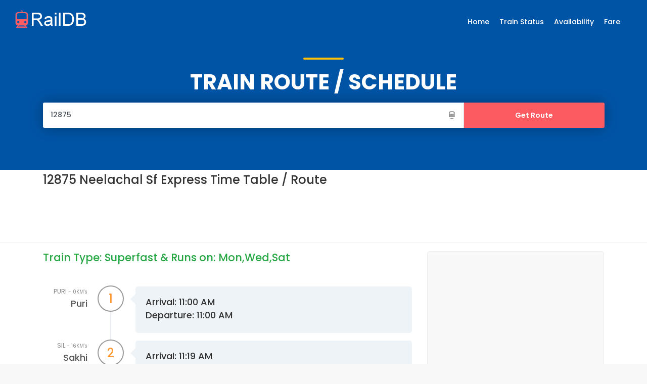

--- FILE ---
content_type: text/html; charset=UTF-8
request_url: https://raildb.com/TimeTable-12875_Neelachal-Express
body_size: 4285
content:
<!DOCTYPE html>
<html lang="en">

<head>
    <meta charset="utf-8">
    <meta http-equiv="X-UA-Compatible" content="IE=edge">
    <meta name="viewport" content="width=device-width, initial-scale=1, shrink-to-fit=no">
    <meta name="description" content="12875 Neelachal Sf Express Route / Time Table. 12875 Neelachal Sf Express starts from Puri at 11:00 AM and reaches Anand Vihar Terminal at 09:20 PM covering 1893 KM">
    <title>12875 Neelachal Sf Express Time Table / Route | 12875 Neelachal Sf Express Schedule</title>
    <meta name="robots" content="index, follow" />
    <meta name="author" content="https://raildb.com/">

    <!-- Favicons-->
    <link rel="shortcut icon" href="img/favicon.ico" type="image/x-icon">
    <link rel="apple-touch-icon" type="image/x-icon" href="img/apple-touch-icon-57x57-precomposed.png">
    <link rel="apple-touch-icon" type="image/x-icon" sizes="72x72" href="img/apple-touch-icon-72x72-precomposed.png">
    <link rel="apple-touch-icon" type="image/x-icon" sizes="114x114" href="img/apple-touch-icon-114x114-precomposed.png">
    <link rel="apple-touch-icon" type="image/x-icon" sizes="144x144" href="img/apple-touch-icon-144x144-precomposed.png">

    <!-- GOOGLE WEB FONT -->
    <link href="https://fonts.googleapis.com/css?family=Poppins:300,400,500,600,700,800" rel="stylesheet">

    <!-- BASE CSS -->
    <link href="css/bootstrap.min.css" rel="stylesheet">
    <link href="css/style.css" rel="stylesheet">
	<link href="css/vendors.css" rel="stylesheet">

	<!-- ALTERNATIVE COLORS CSS -->
    <link href="#" id="colors" rel="stylesheet">

    <!-- YOUR CUSTOM CSS -->
    <link href="css/custom.css" rel="stylesheet">

</head>
<body>
	
	<div id="page" class="theia-exception">
		
	<header class="header menu_fixed">
		<div id="logo">
			<a href="/">
				<img src="img/logo.png" width="150" height="36" data-retina="true" alt="" class="logo_normal">
				<img src="img/logo_sticky.png" width="150" height="36" data-retina="true" alt="" class="logo_sticky">
			</a>
		</div>



		
		<a href="#menu" class="btn_mobile">
			<div class="hamburger hamburger--spin" id="hamburger">
				<div class="hamburger-box">
					<div class="hamburger-inner"></div>
				</div>
			</div>
		</a>
		<nav id="menu" class="main-menu">
			<ul>
				<li><span><a href="/">Home</a></span></li>
				<li><span><a href="/RunningStatus">Train Status</a></span></li>
				<li><span><a href="/Availability">Availability</a></span></li>
				<li><span><a href="/Fare">Fare</a></span></li>
			</ul>
		</nav>

	</header>
	<!-- /header -->	
	<main>		
		
	
		<div class="hero_in" style="background:#0054a6;height:336px;">			
			
			
			<div class="wrapper">
				<div class="container">
					<h1 class="fadeInUp"><span></span>Train Route / Schedule</h1>


					<form method="GET" action="do.php">
					<input type="hidden" name="action" value="route">
						<div class="row no-gutters custom-search-input-2">
							<div class="col-lg-9">
								<div class="form-group">
									<input class="form-control" type="text" name="trainno" value="12875" placeholder="Enter Train Number">
									<i class="icon-aboveground-rail"></i>
								</div>
							</div>
							<div class="col-lg-3">
								<input type="submit" class="btn_search" value="Get Route">
							</div>
						</div>
						<!-- /row -->
					</form>
			
				</div>
			</div>
			
		</div>	
		
		

		<div class="bg_color_1">
			
			<nav class="secondary_nav sticky_horizontal" style="padding: 6px 0;">
				<div class="container">
				<h4>12875 Neelachal Sf Express Time Table / Route</h4>
				
<script type="text/javascript"><!--
google_ad_client = "ca-pub-3861755694560250";
/* Raildb_big_horz */
google_ad_slot = "3232763611";
google_ad_width = 728;
google_ad_height = 90;
//-->
</script>
<script type="text/javascript"
src="https://pagead2.googlesyndication.com/pagead/show_ads.js">
</script>
				
				</div>
			</nav>

			<div class="container margin_60_35">
				<div class="row">
					<div class="col-lg-8">
						<section id="description">
<h3 class="text-success">Train Type: Superfast & Runs on: Mon,Wed,Sat</h3>

							<ul class="cbp_tmtimeline">
							


		                	<li>
									<time class="cbp_tmtime" datetime="11:00"><span>PURI <small> - 0KM's</small></span><span>Puri</span></time>
									<div class="cbp_tmicon">1</div>
									<div class="cbp_tmlabel">
										<h4>Arrival: 11:00 AM</h4>
										<h4>Departure: 11:00 AM</h4>
									</div>
								</li><li>
									<time class="cbp_tmtime" datetime="11:19"><span>SIL <small> - 16KM's</small></span><span>Sakhi Gopal</span></time>
									<div class="cbp_tmicon">2</div>
									<div class="cbp_tmlabel">
										<h4>Arrival: 11:19 AM</h4>
										<h4>Departure: 11:21 AM</h4>
									</div>
								</li><li>
									<time class="cbp_tmtime" datetime="11:45"><span>KUR <small> - 44KM's</small></span><span>Khurda Road</span></time>
									<div class="cbp_tmicon">3</div>
									<div class="cbp_tmlabel">
										<h4>Arrival: 11:45 AM</h4>
										<h4>Departure: 11:50 AM</h4>
									</div>
								</li><li>
									<time class="cbp_tmtime" datetime="12:15"><span>BBS <small> - 63KM's</small></span><span>Bhubaneswar</span></time>
									<div class="cbp_tmicon">4</div>
									<div class="cbp_tmlabel">
										<h4>Arrival: 12:15 PM</h4>
										<h4>Departure: 12:20 PM</h4>
									</div>
								</li><li>
									<time class="cbp_tmtime" datetime="12:50"><span>CTC <small> - 90KM's</small></span><span>Cuttack</span></time>
									<div class="cbp_tmicon">5</div>
									<div class="cbp_tmlabel">
										<h4>Arrival: 12:50 PM</h4>
										<h4>Departure: 12:55 PM</h4>
									</div>
								</li><li>
									<time class="cbp_tmtime" datetime="13:44"><span>JJKR <small> - 162KM's</small></span><span>Jajpur K Road</span></time>
									<div class="cbp_tmicon">6</div>
									<div class="cbp_tmlabel">
										<h4>Arrival: 01:44 PM</h4>
										<h4>Departure: 01:46 PM</h4>
									</div>
								</li><li>
									<time class="cbp_tmtime" datetime="14:38"><span>BHC <small> - 206KM's</small></span><span>Bhadrakh</span></time>
									<div class="cbp_tmicon">7</div>
									<div class="cbp_tmlabel">
										<h4>Arrival: 02:38 PM</h4>
										<h4>Departure: 02:40 PM</h4>
									</div>
								</li><li>
									<time class="cbp_tmtime" datetime="15:03"><span>SORO <small> - 231KM's</small></span><span>Soro</span></time>
									<div class="cbp_tmicon">8</div>
									<div class="cbp_tmlabel">
										<h4>Arrival: 03:03 PM</h4>
										<h4>Departure: 03:05 PM</h4>
									</div>
								</li><li>
									<time class="cbp_tmtime" datetime="15:23"><span>BLS <small> - 265KM's</small></span><span>Balasore</span></time>
									<div class="cbp_tmicon">9</div>
									<div class="cbp_tmlabel">
										<h4>Arrival: 03:23 PM</h4>
										<h4>Departure: 03:28 PM</h4>
									</div>
								</li><li>
									<time class="cbp_tmtime" datetime="16:08"><span>JER <small> - 312KM's</small></span><span>Jaleswar</span></time>
									<div class="cbp_tmicon">10</div>
									<div class="cbp_tmlabel">
										<h4>Arrival: 04:08 PM</h4>
										<h4>Departure: 04:10 PM</h4>
									</div>
								</li><li>
									<time class="cbp_tmtime" datetime="16:55"><span>HIJ <small> - 377KM's</small></span><span>Hijli</span></time>
									<div class="cbp_tmicon">11</div>
									<div class="cbp_tmlabel">
										<h4>Arrival: 04:55 PM</h4>
										<h4>Departure: 05:05 PM</h4>
									</div>
								</li><li>
									<time class="cbp_tmtime" datetime="17:40"><span>JGM <small> - 414KM's</small></span><span>Jhargram</span></time>
									<div class="cbp_tmicon">12</div>
									<div class="cbp_tmlabel">
										<h4>Arrival: 05:40 PM</h4>
										<h4>Departure: 05:42 PM</h4>
									</div>
								</li><li>
									<time class="cbp_tmtime" datetime="18:23"><span>GTS <small> - 473KM's</small></span><span>Ghatsila</span></time>
									<div class="cbp_tmicon">13</div>
									<div class="cbp_tmlabel">
										<h4>Arrival: 06:23 PM</h4>
										<h4>Departure: 06:25 PM</h4>
									</div>
								</li><li>
									<time class="cbp_tmtime" datetime="19:22"><span>TATA <small> - 510KM's</small></span><span>Tatanagar</span></time>
									<div class="cbp_tmicon">14</div>
									<div class="cbp_tmlabel">
										<h4>Arrival: 07:22 PM</h4>
										<h4>Departure: 07:30 PM</h4>
									</div>
								</li><li>
									<time class="cbp_tmtime" datetime="21:45"><span>MURI <small> - 614KM's</small></span><span>Muri</span></time>
									<div class="cbp_tmicon">15</div>
									<div class="cbp_tmlabel">
										<h4>Arrival: 09:45 PM</h4>
										<h4>Departure: 09:47 PM</h4>
									</div>
								</li><li>
									<time class="cbp_tmtime" datetime="23:00"><span>BKSC <small> - 666KM's</small></span><span>Bokaro Steel City</span></time>
									<div class="cbp_tmicon">16</div>
									<div class="cbp_tmlabel">
										<h4>Arrival: 11:00 PM</h4>
										<h4>Departure: 11:10 PM</h4>
									</div>
								</li><li>
									<time class="cbp_tmtime" datetime="23:55"><span>CRP <small> - 682KM's</small></span><span>Chandrapura</span></time>
									<div class="cbp_tmicon">17</div>
									<div class="cbp_tmlabel">
										<h4>Arrival: 11:55 PM</h4>
										<h4>Departure: 11:57 PM</h4>
									</div>
								</li><li>
									<time class="cbp_tmtime" datetime="00:20"><span>GMO <small> - 698KM's</small></span><span>Nsc Bose J Gomo</span></time>
									<div class="cbp_tmicon">18</div>
									<div class="cbp_tmlabel">
										<h4>Arrival: 12:20 AM</h4>
										<h4>Departure: 12:25 AM</h4>
									</div>
								</li><li>
									<time class="cbp_tmtime" datetime="00:37"><span>PNME <small> - 716KM's</small></span><span>Parasnath</span></time>
									<div class="cbp_tmicon">19</div>
									<div class="cbp_tmlabel">
										<h4>Arrival: 12:37 AM</h4>
										<h4>Departure: 12:39 AM</h4>
									</div>
								</li><li>
									<time class="cbp_tmtime" datetime="01:24"><span>KQR <small> - 792KM's</small></span><span>Koderma</span></time>
									<div class="cbp_tmicon">20</div>
									<div class="cbp_tmlabel">
										<h4>Arrival: 01:24 AM</h4>
										<h4>Departure: 01:27 AM</h4>
									</div>
								</li><li>
									<time class="cbp_tmtime" datetime="03:00"><span>GAYA <small> - 868KM's</small></span><span>Gaya</span></time>
									<div class="cbp_tmicon">21</div>
									<div class="cbp_tmlabel">
										<h4>Arrival: 03:00 AM</h4>
										<h4>Departure: 03:05 AM</h4>
									</div>
								</li><li>
									<time class="cbp_tmtime" datetime="03:32"><span>RFJ <small> - 905KM's</small></span><span>Rafiganj</span></time>
									<div class="cbp_tmicon">22</div>
									<div class="cbp_tmlabel">
										<h4>Arrival: 03:32 AM</h4>
										<h4>Departure: 03:34 AM</h4>
									</div>
								</li><li>
									<time class="cbp_tmtime" datetime="03:56"><span>AUBR <small> - 937KM's</small></span><span>Anugraha N Road</span></time>
									<div class="cbp_tmicon">23</div>
									<div class="cbp_tmlabel">
										<h4>Arrival: 03:56 AM</h4>
										<h4>Departure: 03:58 AM</h4>
									</div>
								</li><li>
									<time class="cbp_tmtime" datetime="04:16"><span>DOS <small> - 953KM's</small></span><span>Dehri On Sone</span></time>
									<div class="cbp_tmicon">24</div>
									<div class="cbp_tmlabel">
										<h4>Arrival: 04:16 AM</h4>
										<h4>Departure: 04:18 AM</h4>
									</div>
								</li><li>
									<time class="cbp_tmtime" datetime="04:34"><span>SSM <small> - 971KM's</small></span><span>Sasaram</span></time>
									<div class="cbp_tmicon">25</div>
									<div class="cbp_tmlabel">
										<h4>Arrival: 04:34 AM</h4>
										<h4>Departure: 04:36 AM</h4>
									</div>
								</li><li>
									<time class="cbp_tmtime" datetime="05:04"><span>BBU <small> - 1018KM's</small></span><span>Bhabua Road</span></time>
									<div class="cbp_tmicon">26</div>
									<div class="cbp_tmlabel">
										<h4>Arrival: 05:04 AM</h4>
										<h4>Departure: 05:06 AM</h4>
									</div>
								</li><li>
									<time class="cbp_tmtime" datetime="06:10"><span>DDU <small> - 1072KM's</small></span><span>Pt.deen Dayal Upadhyaya</span></time>
									<div class="cbp_tmicon">27</div>
									<div class="cbp_tmlabel">
										<h4>Arrival: 06:10 AM</h4>
										<h4>Departure: 06:15 AM</h4>
									</div>
								</li><li>
									<time class="cbp_tmtime" datetime="07:00"><span>KEI <small> - 1085KM's</small></span><span>Kashi</span></time>
									<div class="cbp_tmicon">28</div>
									<div class="cbp_tmlabel">
										<h4>Arrival: 07:00 AM</h4>
										<h4>Departure: 07:02 AM</h4>
									</div>
								</li><li>
									<time class="cbp_tmtime" datetime="07:20"><span>BSB <small> - 1090KM's</small></span><span>Varanasi</span></time>
									<div class="cbp_tmicon">29</div>
									<div class="cbp_tmlabel">
										<h4>Arrival: 07:20 AM</h4>
										<h4>Departure: 07:30 AM</h4>
									</div>
								</li><li>
									<time class="cbp_tmtime" datetime="08:08"><span>BOY <small> - 1135KM's</small></span><span>Bhadohi</span></time>
									<div class="cbp_tmicon">30</div>
									<div class="cbp_tmlabel">
										<h4>Arrival: 08:08 AM</h4>
										<h4>Departure: 08:10 AM</h4>
									</div>
								</li><li>
									<time class="cbp_tmtime" datetime="09:40"><span>MBDP <small> - 1218KM's</small></span><span>Maa Belha Devi Dham Pratapgarh</span></time>
									<div class="cbp_tmicon">31</div>
									<div class="cbp_tmlabel">
										<h4>Arrival: 09:40 AM</h4>
										<h4>Departure: 09:45 AM</h4>
									</div>
								</li><li>
									<time class="cbp_tmtime" datetime="10:16"><span>AME <small> - 1253KM's</small></span><span>Amethi</span></time>
									<div class="cbp_tmicon">32</div>
									<div class="cbp_tmlabel">
										<h4>Arrival: 10:16 AM</h4>
										<h4>Departure: 10:18 AM</h4>
									</div>
								</li><li>
									<time class="cbp_tmtime" datetime="10:31"><span>GNG <small> - 1267KM's</small></span><span>Gauriganj</span></time>
									<div class="cbp_tmicon">33</div>
									<div class="cbp_tmlabel">
										<h4>Arrival: 10:31 AM</h4>
										<h4>Departure: 10:33 AM</h4>
									</div>
								</li><li>
									<time class="cbp_tmtime" datetime="11:15"><span>RBL <small> - 1313KM's</small></span><span>Rae Bareli</span></time>
									<div class="cbp_tmicon">34</div>
									<div class="cbp_tmlabel">
										<h4>Arrival: 11:15 AM</h4>
										<h4>Departure: 11:20 AM</h4>
									</div>
								</li><li>
									<time class="cbp_tmtime" datetime="13:25"><span>LKO <small> - 1391KM's</small></span><span>Lucknow</span></time>
									<div class="cbp_tmicon">35</div>
									<div class="cbp_tmlabel">
										<h4>Arrival: 01:25 PM</h4>
										<h4>Departure: 01:35 PM</h4>
									</div>
								</li><li>
									<time class="cbp_tmtime" datetime="14:43"><span>ON <small> - 1448KM's</small></span><span>Unnao</span></time>
									<div class="cbp_tmicon">36</div>
									<div class="cbp_tmlabel">
										<h4>Arrival: 02:43 PM</h4>
										<h4>Departure: 02:45 PM</h4>
									</div>
								</li><li>
									<time class="cbp_tmtime" datetime="15:15"><span>CNB <small> - 1465KM's</small></span><span>Kanpur Central</span></time>
									<div class="cbp_tmicon">37</div>
									<div class="cbp_tmlabel">
										<h4>Arrival: 03:15 PM</h4>
										<h4>Departure: 03:20 PM</h4>
									</div>
								</li><li>
									<time class="cbp_tmtime" datetime="16:48"><span>ETW <small> - 1604KM's</small></span><span>Etawah</span></time>
									<div class="cbp_tmicon">38</div>
									<div class="cbp_tmlabel">
										<h4>Arrival: 04:48 PM</h4>
										<h4>Departure: 04:50 PM</h4>
									</div>
								</li><li>
									<time class="cbp_tmtime" datetime="17:35"><span>FZD <small> - 1680KM's</small></span><span>Firozabad</span></time>
									<div class="cbp_tmicon">39</div>
									<div class="cbp_tmlabel">
										<h4>Arrival: 05:35 PM</h4>
										<h4>Departure: 05:37 PM</h4>
									</div>
								</li><li>
									<time class="cbp_tmtime" datetime="18:10"><span>TDL <small> - 1696KM's</small></span><span>Tundla</span></time>
									<div class="cbp_tmicon">40</div>
									<div class="cbp_tmlabel">
										<h4>Arrival: 06:10 PM</h4>
										<h4>Departure: 06:12 PM</h4>
									</div>
								</li><li>
									<time class="cbp_tmtime" datetime="18:43"><span>HRS <small> - 1744KM's</small></span><span>Hathras</span></time>
									<div class="cbp_tmicon">41</div>
									<div class="cbp_tmlabel">
										<h4>Arrival: 06:43 PM</h4>
										<h4>Departure: 06:45 PM</h4>
									</div>
								</li><li>
									<time class="cbp_tmtime" datetime="19:08"><span>ALJN <small> - 1774KM's</small></span><span>Aligarh</span></time>
									<div class="cbp_tmicon">42</div>
									<div class="cbp_tmlabel">
										<h4>Arrival: 07:08 PM</h4>
										<h4>Departure: 07:10 PM</h4>
									</div>
								</li><li>
									<time class="cbp_tmtime" datetime="20:43"><span>GZB <small> - 1880KM's</small></span><span>Ghaziabad</span></time>
									<div class="cbp_tmicon">43</div>
									<div class="cbp_tmlabel">
										<h4>Arrival: 08:43 PM</h4>
										<h4>Departure: 08:45 PM</h4>
									</div>
								</li><li>
									<time class="cbp_tmtime" datetime="21:20"><span>ANVT <small> - 1893KM's</small></span><span>Anand Vihar Terminal</span></time>
									<div class="cbp_tmicon">44</div>
									<div class="cbp_tmlabel">
										<h4>Arrival: 09:20 PM</h4>
										<h4>Departure: 09:20 PM</h4>
									</div>
								</li>


							
							</ul>
							<hr>

						</section>
						<!-- /section -->
					

					</div>
					<!-- /col -->
					
					<aside class="col-lg-4" id="sidebar">
						<div class="box_detail booking">
<script type="text/javascript"><!--
google_ad_client = "ca-pub-3861755694560250";
/* RailDB_Bigsqr */
google_ad_slot = "3999481311";
google_ad_width = 300;
google_ad_height = 250;
//-->
</script>
<script type="text/javascript"
src="//pagead2.googlesyndication.com/pagead/show_ads.js">
</script>
						</div>
											</aside>
				</div>
				<!-- /row -->
			</div>
			<!-- /container -->
		</div>
		<!-- /bg_color_1 -->
	</main>
	<!--/main-->
	

	<footer>
		<div class="container margin_60_35">
			<div class="row">
				<div class="col-lg-6">
				<img src="img/logo.png" title="RailDB.com">
				</div>
				<div class="col-lg-6">
					<ul id="additional_links">
						<li><span>© 2020 RailDB.com</span></li>
					</ul>
				</div>
			</div>
		</div>
	</footer>
	<!--/footer-->

	</div>
	<!-- page -->
	

	
<div id="toTop"></div><!-- Back to top button -->
	
	<!-- COMMON SCRIPTS -->
    <script src="js/jquery-2.2.4.min.js"></script>
    <script src="js/common_scripts.js"></script>
    <script src="js/main.js"></script>
	<script src="assets/validate.js"></script>
	
	<!-- CUSTOM SCRIPT -->
	<script src="js/custom.js"></script>
	<script src="js/autosuggest.js"></script>
	
	<!-- Map -->
	<script src="http://maps.googleapis.com/maps/api/js?key=AIzaSyB6Vck_vRXDPR8ILH8ZLOeGSEz_n4YR0mU"></script>
	<script src="js/map_single_tour.js"></script>
	<script src="js/infobox.js"></script>
	
	<!-- DATEPICKER  -->
	<script>
	$('input[name="dates"]').daterangepicker({
		"singleDatePicker": true,
		"autoApply": true,
		parentEl:'#input_date',
		"linkedCalendars": false,
		"showCustomRangeLabel": false
	}, function(start, end, label) {
	  console.log('New date range selected: ' + start.format('YYYY-MM-DD') + ' to ' + end.format('YYYY-MM-DD') + ' (predefined range: ' + label + ')');
	});
	</script>
	
	<!-- INPUT QUANTITY  -->
	<script src="js/input_qty.js"></script>
	
	<!-- INSTAGRAM FEED  -->
	<script>
		$(window).on('load', function() {
			"use strict";
			$.instagramFeed({
				'username': 'thelouvremuseum',
				'container': "#instagram-feed",
				'display_profile': false,
				'display_biography': false,
				'display_gallery': true,
				'get_raw_json': false,
				'callback': null,
				'styling': true,
				'items': 12,
				'items_per_row': 6,
				'margin': 1
			});
		});
	</script>
	
	
<!-- Global site tag (gtag.js) - Google Analytics -->
<script async src="https://www.googletagmanager.com/gtag/js?id=UA-39537377-1"></script>
<script>
  window.dataLayer = window.dataLayer || [];
  function gtag(){dataLayer.push(arguments);}
  gtag('js', new Date());

  gtag('config', 'UA-39537377-1');
</script>

  
</body>
</html>

--- FILE ---
content_type: text/html; charset=UTF-8
request_url: https://raildb.com/TimeTable-12875_Neelachal-Express
body_size: 4192
content:
<!DOCTYPE html>
<html lang="en">

<head>
    <meta charset="utf-8">
    <meta http-equiv="X-UA-Compatible" content="IE=edge">
    <meta name="viewport" content="width=device-width, initial-scale=1, shrink-to-fit=no">
    <meta name="description" content="12875 Neelachal Sf Express Route / Time Table. 12875 Neelachal Sf Express starts from Puri at 11:00 AM and reaches Anand Vihar Terminal at 09:20 PM covering 1893 KM">
    <title>12875 Neelachal Sf Express Time Table / Route | 12875 Neelachal Sf Express Schedule</title>
    <meta name="robots" content="index, follow" />
    <meta name="author" content="https://raildb.com/">

    <!-- Favicons-->
    <link rel="shortcut icon" href="img/favicon.ico" type="image/x-icon">
    <link rel="apple-touch-icon" type="image/x-icon" href="img/apple-touch-icon-57x57-precomposed.png">
    <link rel="apple-touch-icon" type="image/x-icon" sizes="72x72" href="img/apple-touch-icon-72x72-precomposed.png">
    <link rel="apple-touch-icon" type="image/x-icon" sizes="114x114" href="img/apple-touch-icon-114x114-precomposed.png">
    <link rel="apple-touch-icon" type="image/x-icon" sizes="144x144" href="img/apple-touch-icon-144x144-precomposed.png">

    <!-- GOOGLE WEB FONT -->
    <link href="https://fonts.googleapis.com/css?family=Poppins:300,400,500,600,700,800" rel="stylesheet">

    <!-- BASE CSS -->
    <link href="css/bootstrap.min.css" rel="stylesheet">
    <link href="css/style.css" rel="stylesheet">
	<link href="css/vendors.css" rel="stylesheet">

	<!-- ALTERNATIVE COLORS CSS -->
    <link href="#" id="colors" rel="stylesheet">

    <!-- YOUR CUSTOM CSS -->
    <link href="css/custom.css" rel="stylesheet">

</head>
<body>
	
	<div id="page" class="theia-exception">
		
	<header class="header menu_fixed">
		<div id="logo">
			<a href="/">
				<img src="img/logo.png" width="150" height="36" data-retina="true" alt="" class="logo_normal">
				<img src="img/logo_sticky.png" width="150" height="36" data-retina="true" alt="" class="logo_sticky">
			</a>
		</div>



		
		<a href="#menu" class="btn_mobile">
			<div class="hamburger hamburger--spin" id="hamburger">
				<div class="hamburger-box">
					<div class="hamburger-inner"></div>
				</div>
			</div>
		</a>
		<nav id="menu" class="main-menu">
			<ul>
				<li><span><a href="/">Home</a></span></li>
				<li><span><a href="/RunningStatus">Train Status</a></span></li>
				<li><span><a href="/Availability">Availability</a></span></li>
				<li><span><a href="/Fare">Fare</a></span></li>
			</ul>
		</nav>

	</header>
	<!-- /header -->	
	<main>		
		
	
		<div class="hero_in" style="background:#0054a6;height:336px;">			
			
			
			<div class="wrapper">
				<div class="container">
					<h1 class="fadeInUp"><span></span>Train Route / Schedule</h1>


					<form method="GET" action="do.php">
					<input type="hidden" name="action" value="route">
						<div class="row no-gutters custom-search-input-2">
							<div class="col-lg-9">
								<div class="form-group">
									<input class="form-control" type="text" name="trainno" value="12875" placeholder="Enter Train Number">
									<i class="icon-aboveground-rail"></i>
								</div>
							</div>
							<div class="col-lg-3">
								<input type="submit" class="btn_search" value="Get Route">
							</div>
						</div>
						<!-- /row -->
					</form>
			
				</div>
			</div>
			
		</div>	
		
		

		<div class="bg_color_1">
			
			<nav class="secondary_nav sticky_horizontal" style="padding: 6px 0;">
				<div class="container">
				<h4>12875 Neelachal Sf Express Time Table / Route</h4>
				
<script type="text/javascript"><!--
google_ad_client = "ca-pub-3861755694560250";
/* Raildb_big_horz */
google_ad_slot = "3232763611";
google_ad_width = 728;
google_ad_height = 90;
//-->
</script>
<script type="text/javascript"
src="https://pagead2.googlesyndication.com/pagead/show_ads.js">
</script>
				
				</div>
			</nav>

			<div class="container margin_60_35">
				<div class="row">
					<div class="col-lg-8">
						<section id="description">
<h3 class="text-success">Train Type: Superfast & Runs on: Mon,Wed,Sat</h3>

							<ul class="cbp_tmtimeline">
							


		                	<li>
									<time class="cbp_tmtime" datetime="11:00"><span>PURI <small> - 0KM's</small></span><span>Puri</span></time>
									<div class="cbp_tmicon">1</div>
									<div class="cbp_tmlabel">
										<h4>Arrival: 11:00 AM</h4>
										<h4>Departure: 11:00 AM</h4>
									</div>
								</li><li>
									<time class="cbp_tmtime" datetime="11:19"><span>SIL <small> - 16KM's</small></span><span>Sakhi Gopal</span></time>
									<div class="cbp_tmicon">2</div>
									<div class="cbp_tmlabel">
										<h4>Arrival: 11:19 AM</h4>
										<h4>Departure: 11:21 AM</h4>
									</div>
								</li><li>
									<time class="cbp_tmtime" datetime="11:45"><span>KUR <small> - 44KM's</small></span><span>Khurda Road</span></time>
									<div class="cbp_tmicon">3</div>
									<div class="cbp_tmlabel">
										<h4>Arrival: 11:45 AM</h4>
										<h4>Departure: 11:50 AM</h4>
									</div>
								</li><li>
									<time class="cbp_tmtime" datetime="12:15"><span>BBS <small> - 63KM's</small></span><span>Bhubaneswar</span></time>
									<div class="cbp_tmicon">4</div>
									<div class="cbp_tmlabel">
										<h4>Arrival: 12:15 PM</h4>
										<h4>Departure: 12:20 PM</h4>
									</div>
								</li><li>
									<time class="cbp_tmtime" datetime="12:50"><span>CTC <small> - 90KM's</small></span><span>Cuttack</span></time>
									<div class="cbp_tmicon">5</div>
									<div class="cbp_tmlabel">
										<h4>Arrival: 12:50 PM</h4>
										<h4>Departure: 12:55 PM</h4>
									</div>
								</li><li>
									<time class="cbp_tmtime" datetime="13:44"><span>JJKR <small> - 162KM's</small></span><span>Jajpur K Road</span></time>
									<div class="cbp_tmicon">6</div>
									<div class="cbp_tmlabel">
										<h4>Arrival: 01:44 PM</h4>
										<h4>Departure: 01:46 PM</h4>
									</div>
								</li><li>
									<time class="cbp_tmtime" datetime="14:38"><span>BHC <small> - 206KM's</small></span><span>Bhadrakh</span></time>
									<div class="cbp_tmicon">7</div>
									<div class="cbp_tmlabel">
										<h4>Arrival: 02:38 PM</h4>
										<h4>Departure: 02:40 PM</h4>
									</div>
								</li><li>
									<time class="cbp_tmtime" datetime="15:03"><span>SORO <small> - 231KM's</small></span><span>Soro</span></time>
									<div class="cbp_tmicon">8</div>
									<div class="cbp_tmlabel">
										<h4>Arrival: 03:03 PM</h4>
										<h4>Departure: 03:05 PM</h4>
									</div>
								</li><li>
									<time class="cbp_tmtime" datetime="15:23"><span>BLS <small> - 265KM's</small></span><span>Balasore</span></time>
									<div class="cbp_tmicon">9</div>
									<div class="cbp_tmlabel">
										<h4>Arrival: 03:23 PM</h4>
										<h4>Departure: 03:28 PM</h4>
									</div>
								</li><li>
									<time class="cbp_tmtime" datetime="16:08"><span>JER <small> - 312KM's</small></span><span>Jaleswar</span></time>
									<div class="cbp_tmicon">10</div>
									<div class="cbp_tmlabel">
										<h4>Arrival: 04:08 PM</h4>
										<h4>Departure: 04:10 PM</h4>
									</div>
								</li><li>
									<time class="cbp_tmtime" datetime="16:55"><span>HIJ <small> - 377KM's</small></span><span>Hijli</span></time>
									<div class="cbp_tmicon">11</div>
									<div class="cbp_tmlabel">
										<h4>Arrival: 04:55 PM</h4>
										<h4>Departure: 05:05 PM</h4>
									</div>
								</li><li>
									<time class="cbp_tmtime" datetime="17:40"><span>JGM <small> - 414KM's</small></span><span>Jhargram</span></time>
									<div class="cbp_tmicon">12</div>
									<div class="cbp_tmlabel">
										<h4>Arrival: 05:40 PM</h4>
										<h4>Departure: 05:42 PM</h4>
									</div>
								</li><li>
									<time class="cbp_tmtime" datetime="18:23"><span>GTS <small> - 473KM's</small></span><span>Ghatsila</span></time>
									<div class="cbp_tmicon">13</div>
									<div class="cbp_tmlabel">
										<h4>Arrival: 06:23 PM</h4>
										<h4>Departure: 06:25 PM</h4>
									</div>
								</li><li>
									<time class="cbp_tmtime" datetime="19:22"><span>TATA <small> - 510KM's</small></span><span>Tatanagar</span></time>
									<div class="cbp_tmicon">14</div>
									<div class="cbp_tmlabel">
										<h4>Arrival: 07:22 PM</h4>
										<h4>Departure: 07:30 PM</h4>
									</div>
								</li><li>
									<time class="cbp_tmtime" datetime="21:45"><span>MURI <small> - 614KM's</small></span><span>Muri</span></time>
									<div class="cbp_tmicon">15</div>
									<div class="cbp_tmlabel">
										<h4>Arrival: 09:45 PM</h4>
										<h4>Departure: 09:47 PM</h4>
									</div>
								</li><li>
									<time class="cbp_tmtime" datetime="23:00"><span>BKSC <small> - 666KM's</small></span><span>Bokaro Steel City</span></time>
									<div class="cbp_tmicon">16</div>
									<div class="cbp_tmlabel">
										<h4>Arrival: 11:00 PM</h4>
										<h4>Departure: 11:10 PM</h4>
									</div>
								</li><li>
									<time class="cbp_tmtime" datetime="23:55"><span>CRP <small> - 682KM's</small></span><span>Chandrapura</span></time>
									<div class="cbp_tmicon">17</div>
									<div class="cbp_tmlabel">
										<h4>Arrival: 11:55 PM</h4>
										<h4>Departure: 11:57 PM</h4>
									</div>
								</li><li>
									<time class="cbp_tmtime" datetime="00:20"><span>GMO <small> - 698KM's</small></span><span>Nsc Bose J Gomo</span></time>
									<div class="cbp_tmicon">18</div>
									<div class="cbp_tmlabel">
										<h4>Arrival: 12:20 AM</h4>
										<h4>Departure: 12:25 AM</h4>
									</div>
								</li><li>
									<time class="cbp_tmtime" datetime="00:37"><span>PNME <small> - 716KM's</small></span><span>Parasnath</span></time>
									<div class="cbp_tmicon">19</div>
									<div class="cbp_tmlabel">
										<h4>Arrival: 12:37 AM</h4>
										<h4>Departure: 12:39 AM</h4>
									</div>
								</li><li>
									<time class="cbp_tmtime" datetime="01:24"><span>KQR <small> - 792KM's</small></span><span>Koderma</span></time>
									<div class="cbp_tmicon">20</div>
									<div class="cbp_tmlabel">
										<h4>Arrival: 01:24 AM</h4>
										<h4>Departure: 01:27 AM</h4>
									</div>
								</li><li>
									<time class="cbp_tmtime" datetime="03:00"><span>GAYA <small> - 868KM's</small></span><span>Gaya</span></time>
									<div class="cbp_tmicon">21</div>
									<div class="cbp_tmlabel">
										<h4>Arrival: 03:00 AM</h4>
										<h4>Departure: 03:05 AM</h4>
									</div>
								</li><li>
									<time class="cbp_tmtime" datetime="03:32"><span>RFJ <small> - 905KM's</small></span><span>Rafiganj</span></time>
									<div class="cbp_tmicon">22</div>
									<div class="cbp_tmlabel">
										<h4>Arrival: 03:32 AM</h4>
										<h4>Departure: 03:34 AM</h4>
									</div>
								</li><li>
									<time class="cbp_tmtime" datetime="03:56"><span>AUBR <small> - 937KM's</small></span><span>Anugraha N Road</span></time>
									<div class="cbp_tmicon">23</div>
									<div class="cbp_tmlabel">
										<h4>Arrival: 03:56 AM</h4>
										<h4>Departure: 03:58 AM</h4>
									</div>
								</li><li>
									<time class="cbp_tmtime" datetime="04:16"><span>DOS <small> - 953KM's</small></span><span>Dehri On Sone</span></time>
									<div class="cbp_tmicon">24</div>
									<div class="cbp_tmlabel">
										<h4>Arrival: 04:16 AM</h4>
										<h4>Departure: 04:18 AM</h4>
									</div>
								</li><li>
									<time class="cbp_tmtime" datetime="04:34"><span>SSM <small> - 971KM's</small></span><span>Sasaram</span></time>
									<div class="cbp_tmicon">25</div>
									<div class="cbp_tmlabel">
										<h4>Arrival: 04:34 AM</h4>
										<h4>Departure: 04:36 AM</h4>
									</div>
								</li><li>
									<time class="cbp_tmtime" datetime="05:04"><span>BBU <small> - 1018KM's</small></span><span>Bhabua Road</span></time>
									<div class="cbp_tmicon">26</div>
									<div class="cbp_tmlabel">
										<h4>Arrival: 05:04 AM</h4>
										<h4>Departure: 05:06 AM</h4>
									</div>
								</li><li>
									<time class="cbp_tmtime" datetime="06:10"><span>DDU <small> - 1072KM's</small></span><span>Pt.deen Dayal Upadhyaya</span></time>
									<div class="cbp_tmicon">27</div>
									<div class="cbp_tmlabel">
										<h4>Arrival: 06:10 AM</h4>
										<h4>Departure: 06:15 AM</h4>
									</div>
								</li><li>
									<time class="cbp_tmtime" datetime="07:00"><span>KEI <small> - 1085KM's</small></span><span>Kashi</span></time>
									<div class="cbp_tmicon">28</div>
									<div class="cbp_tmlabel">
										<h4>Arrival: 07:00 AM</h4>
										<h4>Departure: 07:02 AM</h4>
									</div>
								</li><li>
									<time class="cbp_tmtime" datetime="07:20"><span>BSB <small> - 1090KM's</small></span><span>Varanasi</span></time>
									<div class="cbp_tmicon">29</div>
									<div class="cbp_tmlabel">
										<h4>Arrival: 07:20 AM</h4>
										<h4>Departure: 07:30 AM</h4>
									</div>
								</li><li>
									<time class="cbp_tmtime" datetime="08:08"><span>BOY <small> - 1135KM's</small></span><span>Bhadohi</span></time>
									<div class="cbp_tmicon">30</div>
									<div class="cbp_tmlabel">
										<h4>Arrival: 08:08 AM</h4>
										<h4>Departure: 08:10 AM</h4>
									</div>
								</li><li>
									<time class="cbp_tmtime" datetime="09:40"><span>MBDP <small> - 1218KM's</small></span><span>Maa Belha Devi Dham Pratapgarh</span></time>
									<div class="cbp_tmicon">31</div>
									<div class="cbp_tmlabel">
										<h4>Arrival: 09:40 AM</h4>
										<h4>Departure: 09:45 AM</h4>
									</div>
								</li><li>
									<time class="cbp_tmtime" datetime="10:16"><span>AME <small> - 1253KM's</small></span><span>Amethi</span></time>
									<div class="cbp_tmicon">32</div>
									<div class="cbp_tmlabel">
										<h4>Arrival: 10:16 AM</h4>
										<h4>Departure: 10:18 AM</h4>
									</div>
								</li><li>
									<time class="cbp_tmtime" datetime="10:31"><span>GNG <small> - 1267KM's</small></span><span>Gauriganj</span></time>
									<div class="cbp_tmicon">33</div>
									<div class="cbp_tmlabel">
										<h4>Arrival: 10:31 AM</h4>
										<h4>Departure: 10:33 AM</h4>
									</div>
								</li><li>
									<time class="cbp_tmtime" datetime="11:15"><span>RBL <small> - 1313KM's</small></span><span>Rae Bareli</span></time>
									<div class="cbp_tmicon">34</div>
									<div class="cbp_tmlabel">
										<h4>Arrival: 11:15 AM</h4>
										<h4>Departure: 11:20 AM</h4>
									</div>
								</li><li>
									<time class="cbp_tmtime" datetime="13:25"><span>LKO <small> - 1391KM's</small></span><span>Lucknow</span></time>
									<div class="cbp_tmicon">35</div>
									<div class="cbp_tmlabel">
										<h4>Arrival: 01:25 PM</h4>
										<h4>Departure: 01:35 PM</h4>
									</div>
								</li><li>
									<time class="cbp_tmtime" datetime="14:43"><span>ON <small> - 1448KM's</small></span><span>Unnao</span></time>
									<div class="cbp_tmicon">36</div>
									<div class="cbp_tmlabel">
										<h4>Arrival: 02:43 PM</h4>
										<h4>Departure: 02:45 PM</h4>
									</div>
								</li><li>
									<time class="cbp_tmtime" datetime="15:15"><span>CNB <small> - 1465KM's</small></span><span>Kanpur Central</span></time>
									<div class="cbp_tmicon">37</div>
									<div class="cbp_tmlabel">
										<h4>Arrival: 03:15 PM</h4>
										<h4>Departure: 03:20 PM</h4>
									</div>
								</li><li>
									<time class="cbp_tmtime" datetime="16:48"><span>ETW <small> - 1604KM's</small></span><span>Etawah</span></time>
									<div class="cbp_tmicon">38</div>
									<div class="cbp_tmlabel">
										<h4>Arrival: 04:48 PM</h4>
										<h4>Departure: 04:50 PM</h4>
									</div>
								</li><li>
									<time class="cbp_tmtime" datetime="17:35"><span>FZD <small> - 1680KM's</small></span><span>Firozabad</span></time>
									<div class="cbp_tmicon">39</div>
									<div class="cbp_tmlabel">
										<h4>Arrival: 05:35 PM</h4>
										<h4>Departure: 05:37 PM</h4>
									</div>
								</li><li>
									<time class="cbp_tmtime" datetime="18:10"><span>TDL <small> - 1696KM's</small></span><span>Tundla</span></time>
									<div class="cbp_tmicon">40</div>
									<div class="cbp_tmlabel">
										<h4>Arrival: 06:10 PM</h4>
										<h4>Departure: 06:12 PM</h4>
									</div>
								</li><li>
									<time class="cbp_tmtime" datetime="18:43"><span>HRS <small> - 1744KM's</small></span><span>Hathras</span></time>
									<div class="cbp_tmicon">41</div>
									<div class="cbp_tmlabel">
										<h4>Arrival: 06:43 PM</h4>
										<h4>Departure: 06:45 PM</h4>
									</div>
								</li><li>
									<time class="cbp_tmtime" datetime="19:08"><span>ALJN <small> - 1774KM's</small></span><span>Aligarh</span></time>
									<div class="cbp_tmicon">42</div>
									<div class="cbp_tmlabel">
										<h4>Arrival: 07:08 PM</h4>
										<h4>Departure: 07:10 PM</h4>
									</div>
								</li><li>
									<time class="cbp_tmtime" datetime="20:43"><span>GZB <small> - 1880KM's</small></span><span>Ghaziabad</span></time>
									<div class="cbp_tmicon">43</div>
									<div class="cbp_tmlabel">
										<h4>Arrival: 08:43 PM</h4>
										<h4>Departure: 08:45 PM</h4>
									</div>
								</li><li>
									<time class="cbp_tmtime" datetime="21:20"><span>ANVT <small> - 1893KM's</small></span><span>Anand Vihar Terminal</span></time>
									<div class="cbp_tmicon">44</div>
									<div class="cbp_tmlabel">
										<h4>Arrival: 09:20 PM</h4>
										<h4>Departure: 09:20 PM</h4>
									</div>
								</li>


							
							</ul>
							<hr>

						</section>
						<!-- /section -->
					

					</div>
					<!-- /col -->
					
					<aside class="col-lg-4" id="sidebar">
						<div class="box_detail booking">
<script type="text/javascript"><!--
google_ad_client = "ca-pub-3861755694560250";
/* RailDB_Bigsqr */
google_ad_slot = "3999481311";
google_ad_width = 300;
google_ad_height = 250;
//-->
</script>
<script type="text/javascript"
src="//pagead2.googlesyndication.com/pagead/show_ads.js">
</script>
						</div>
											</aside>
				</div>
				<!-- /row -->
			</div>
			<!-- /container -->
		</div>
		<!-- /bg_color_1 -->
	</main>
	<!--/main-->
	

	<footer>
		<div class="container margin_60_35">
			<div class="row">
				<div class="col-lg-6">
				<img src="img/logo.png" title="RailDB.com">
				</div>
				<div class="col-lg-6">
					<ul id="additional_links">
						<li><span>© 2020 RailDB.com</span></li>
					</ul>
				</div>
			</div>
		</div>
	</footer>
	<!--/footer-->

	</div>
	<!-- page -->
	

	
<div id="toTop"></div><!-- Back to top button -->
	
	<!-- COMMON SCRIPTS -->
    <script src="js/jquery-2.2.4.min.js"></script>
    <script src="js/common_scripts.js"></script>
    <script src="js/main.js"></script>
	<script src="assets/validate.js"></script>
	
	<!-- CUSTOM SCRIPT -->
	<script src="js/custom.js"></script>
	<script src="js/autosuggest.js"></script>
	
	<!-- Map -->
	<script src="http://maps.googleapis.com/maps/api/js?key=AIzaSyB6Vck_vRXDPR8ILH8ZLOeGSEz_n4YR0mU"></script>
	<script src="js/map_single_tour.js"></script>
	<script src="js/infobox.js"></script>
	
	<!-- DATEPICKER  -->
	<script>
	$('input[name="dates"]').daterangepicker({
		"singleDatePicker": true,
		"autoApply": true,
		parentEl:'#input_date',
		"linkedCalendars": false,
		"showCustomRangeLabel": false
	}, function(start, end, label) {
	  console.log('New date range selected: ' + start.format('YYYY-MM-DD') + ' to ' + end.format('YYYY-MM-DD') + ' (predefined range: ' + label + ')');
	});
	</script>
	
	<!-- INPUT QUANTITY  -->
	<script src="js/input_qty.js"></script>
	
	<!-- INSTAGRAM FEED  -->
	<script>
		$(window).on('load', function() {
			"use strict";
			$.instagramFeed({
				'username': 'thelouvremuseum',
				'container': "#instagram-feed",
				'display_profile': false,
				'display_biography': false,
				'display_gallery': true,
				'get_raw_json': false,
				'callback': null,
				'styling': true,
				'items': 12,
				'items_per_row': 6,
				'margin': 1
			});
		});
	</script>
	
	
<!-- Global site tag (gtag.js) - Google Analytics -->
<script async src="https://www.googletagmanager.com/gtag/js?id=UA-39537377-1"></script>
<script>
  window.dataLayer = window.dataLayer || [];
  function gtag(){dataLayer.push(arguments);}
  gtag('js', new Date());

  gtag('config', 'UA-39537377-1');
</script>

  
</body>
</html>

--- FILE ---
content_type: text/html; charset=utf-8
request_url: https://www.google.com/recaptcha/api2/aframe
body_size: 268
content:
<!DOCTYPE HTML><html><head><meta http-equiv="content-type" content="text/html; charset=UTF-8"></head><body><script nonce="fjPQA4TV2-ue2-2ENwY1JQ">/** Anti-fraud and anti-abuse applications only. See google.com/recaptcha */ try{var clients={'sodar':'https://pagead2.googlesyndication.com/pagead/sodar?'};window.addEventListener("message",function(a){try{if(a.source===window.parent){var b=JSON.parse(a.data);var c=clients[b['id']];if(c){var d=document.createElement('img');d.src=c+b['params']+'&rc='+(localStorage.getItem("rc::a")?sessionStorage.getItem("rc::b"):"");window.document.body.appendChild(d);sessionStorage.setItem("rc::e",parseInt(sessionStorage.getItem("rc::e")||0)+1);localStorage.setItem("rc::h",'1769035785714');}}}catch(b){}});window.parent.postMessage("_grecaptcha_ready", "*");}catch(b){}</script></body></html>

--- FILE ---
content_type: application/javascript
request_url: https://raildb.com/assets/validate.js
body_size: 335
content:
/* <![CDATA[ */
/// Jquery validate newsletter
jQuery(document).ready(function(){

	$('#newsletter_form').submit(function(){

		var action = $(this).attr('action');

		$("#message-newsletter").slideUp(750,function() {
		$('#message-newsletter').hide();
		
		$('#submit-newsletter')
			.after('<i class="icon-spin4 animate-spin loader"></i>')
			.attr('disabled','disabled');

		$.post(action, {
			email_newsletter: $('#email_newsletter').val()
		},
			function(data){
				document.getElementById('message-newsletter').innerHTML = data;
				$('#message-newsletter').slideDown('slow');
				$('#newsletter_form .loader').fadeOut('slow',function(){$(this).remove()});
				$('#submit-newsletter').removeAttr('disabled');
				if(data.match('success') != null) $('#newsletter_form').slideUp('slow');

			}
		);

		});

		return false;

	});

});

// Jquery validate form contact
jQuery(document).on('ready', function(){

	$('#contactform').submit(function(){

		var action = $(this).attr('action');

		$("#message-contact").slideUp(750,function() {
		$('#message-contact').hide();

 		$('#submit-contact')
			.after('<i class="icon-spin4 animate-spin loader"></i>')
			.attr('disabled','disabled');
			
		$.post(action, {
			name_contact: $('#name_contact').val(),
			lastname_contact: $('#lastname_contact').val(),
			email_contact: $('#email_contact').val(),
			phone_contact: $('#phone_contact').val(),
			message_contact: $('#message_contact').val(),
			verify_contact: $('#verify_contact').val()
		},
			function(data){
				document.getElementById('message-contact').innerHTML = data;
				$('#message-contact').slideDown('slow');
				$('#contactform .loader').fadeOut('slow',function(){$(this).remove()});
				$('#submit-contact').removeAttr('disabled');
				if(data.match('success') != null) $('#contactform').slideUp('slow');

			}
		);

		});
		return false;
	});
});

/* ]]> */

--- FILE ---
content_type: application/javascript
request_url: https://raildb.com/js/custom.js
body_size: -118
content:
function ASTrain(obj, width) {
    $(obj).autosuggest("tsuggest.php", {
        width: width,
        matchContains: !0,
        minChars: 2,
        selectFirst: !1
    })
}

function ASStation(obj, width) {
    $(obj).autosuggest("ssuggest.php", {
        width: width,
        matchContains: !0,
        minChars: 2,
        selectFirst: !1
    })
}


